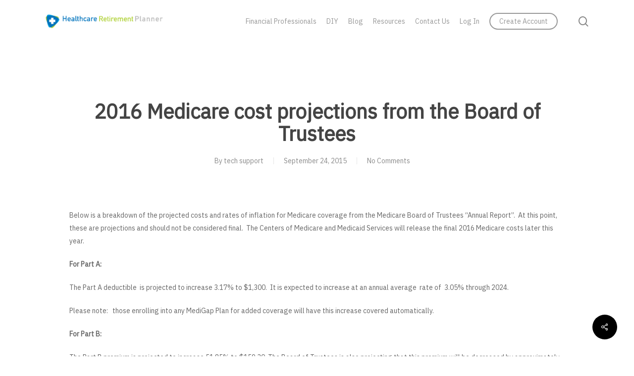

--- FILE ---
content_type: text/javascript
request_url: https://www.healthcareretirementplanner.com/wp-content/plugins/bt-bb-ab/js/highlighter.js?ver=1.6.9
body_size: 4621
content:

var ab_highlight_timer;
function bt_highlight(selector){

    var elem;
    if(jQuery("#elementor-preview-iframe").length)
    {
      elem = jQuery("#elementor-preview-iframe").contents().find(selector);
      jQuery("#elementor-preview-iframe").contents().find('.ab-highlight').removeClass('ab-highlight');
    }
    else
    {
      elem = jQuery(selector);
      jQuery('.ab-highlight').removeClass('ab-highlight');
    }

    elem.addClass("ab-highlight");
    ab_highlight_timer = setTimeout(function(){
        elem.removeClass('ab-highlight');
    },2000);
}


jQuery(function(){

// add ai button to pages sao far gb and BB toolbars, need to do the rest
//  jQuery('.edit-post-header-toolbar__left, .fl-builder-bar-actions').append('<button><STRONG>AI</strong></button>')


  if ( self !== top ) // if inside an iframe, then its a preview and we dont want to do things.
    return;

  jQuery('body').on('change blur','[name="bt_click_conversion_selector"], .bt_click_conversion_selector input, [data-setting="bt_click_conversion_selector"]',function(){      
    bt_highlight(jQuery(this).val());
  });




});

function update_experiments(){

   jQuery.ajax({
    url: bt_ajaxurl,
    type : 'get',
    data : {
        action : 'all_experiments'
    },
    success: function( response ) {
        console.log(response);
    }
 });


}




// AI AI AI AI AI AI AI AI AI AI AI AI AI AI AI AI AI AI AI AI 
// AI AI AI AI AI AI AI AI AI AI AI AI AI AI AI AI AI AI AI AI 
// AI AI AI AI AI AI AI AI AI AI AI AI AI AI AI AI AI AI AI AI 


//get openapi api key
 // if api then 
  // ADD BUTTON

// on click display modal

// modal copntains 'what do you want to rewrite'
// 'what is the goal' 
// current page content is context
// generate button

// on click, send to open ai and then display 3 responses
// maybe give option for 3 more
// button next to each option to copy text

function abai(){
    jQuery.magnificPopup.open({
        items: {
            src: '#ab-ai-form', // can be a HTML string, jQuery object, or CSS selector
            type: 'inline'
        }
    });
}


/*



*/
jQuery(function(){

    jQuery('body',parent.window.document).on('click','#ab-ai, #wp-admin-bar-ab-ai, .ab-ai-launch',function(){
        abai();
    });

    jQuery('body').on('click','.ai-option',function(){
        var theText = jQuery(this).text();
        copyText(theText);
    });

    jQuery('#ab-rewrite-form').submit(function(event) {
        event.preventDefault();

        //display loading screen
        jQuery("#result .ai-responses").html('<p>'+loadingMessage()+' may take up to 30 seconds...</p>');
        jQuery('#result').fadeIn();
        jQuery('.ai-loading').show();

        //send request
        callOpenAI(jQuery('#ab-rewrite-form').text(),'suggestions','#result .ai-responses');
        
    });
    

    jQuery('input[type=radio][name=abaitype]').change(function() {
        jQuery("#result .ai-responses").text('submit to see response.');
        jQuery("#ab-ai-submit").show();
        if (this.value == 'suggestions') {
            jQuery('#suggestions-div').show();
            jQuery('#rewrite-div').hide();
        }
        else if (this.value == 'rewrite') {
            jQuery('#suggestions-div').hide();
            jQuery('#rewrite-div').show();
        }
    });

    // add to builders
    setTimeout(function(){ // improve this

        // bb
        jQuery( '.fl-builder-bar-actions', parent.window.document ).append( '<button class="ab-ai-launch fl-builder-button"> AI </button>' );
        
        //  gb
        jQuery('.edit-post-header-toolbar__left').append('<button type="button" data-toolbar-item="true" aria-disabled="false" class="components-button ab-ai-launch has-icon" aria-label="Launch AI"><svg xmlns="http://www.w3.org/2000/svg" x="0px" y="0px" width="15" height="15" viewBox="0 0 24 24"><path d="M 17 2 A 2 2 0 0 0 15 4 A 2 2 0 0 0 16 5.7285156 L 16 7 L 13 7 L 13 5 L 13.001953 3.5546875 A 1.0001 1.0001 0 0 0 12.503906 2.6894531 C 11.787176 2.2732724 10.988534 2.0496274 10.183594 2.0175781 C 9.91528 2.006895 9.6455955 2.0167036 9.3789062 2.0488281 C 8.31215 2.1773261 7.2814338 2.6482536 6.4648438 3.4648438 C 6.1441089 3.7855785 5.8954006 4.1406575 5.6992188 4.515625 L 5.6699219 4.5 C 5.0630052 5.5507072 4.9071497 6.7326156 5.1015625 7.8476562 C 3.2754904 8.8728198 2 10.76268 2 13 C 2 14.819816 2.8864861 16.388036 4.1660156 17.484375 C 4.6408757 20.032141 6.8174874 22 9.5 22 C 10.627523 22 11.683838 21.655029 12.556641 21.070312 A 1.0001 1.0001 0 0 0 13 20.240234 L 13 19 L 13 17 L 16 17 L 16 18.269531 A 2 2 0 0 0 15 20 A 2 2 0 0 0 17 22 A 2 2 0 0 0 19 20 A 2 2 0 0 0 18 18.271484 L 18 16 A 1.0001 1.0001 0 0 0 17 15 L 13 15 L 13 13 L 19.271484 13 A 2 2 0 0 0 21 14 A 2 2 0 0 0 23 12 A 2 2 0 0 0 21 10 A 2 2 0 0 0 19.269531 11 L 13 11 L 13 9 L 17 9 A 1.0001 1.0001 0 0 0 18 8 L 18 5.7304688 A 2 2 0 0 0 19 4 A 2 2 0 0 0 17 2 z M 9.9765625 4.0253906 C 10.323274 4.0594887 10.663125 4.1899373 11 4.3144531 L 11 5 L 11 7.8320312 A 1.0001 1.0001 0 0 0 11 8.1582031 L 11 10.001953 L 10.994141 10.001953 C 10.995487 11.115594 10.11489 11.998654 9.0019531 12 L 9.0039062 14 C 9.7330113 13.999103 10.409972 13.784291 11 13.4375 L 11 15.832031 A 1.0001 1.0001 0 0 0 11 16.158203 L 11 19 L 11 19.544922 C 10.53433 19.775688 10.05763 20 9.5 20 C 7.6963955 20 6.2496408 18.652222 6.0449219 16.904297 A 1.0001 1.0001 0 0 0 5.6445312 16.214844 C 4.6481295 15.482432 4 14.327105 4 13 C 4 11.598815 4.7246346 10.392988 5.8105469 9.6816406 C 6.2276287 10.337914 6.7833892 10.916519 7.5 11.330078 L 8.5 9.5976562 C 7.8796927 9.2396745 7.4474748 8.6957359 7.2089844 8.0820312 A 1.0001 1.0001 0 0 0 7.1855469 8 C 7.0449376 7.6024542 6.9871315 7.1827317 7.015625 6.7695312 C 7.0230903 6.6612728 7.0432757 6.5542362 7.0625 6.4472656 C 7.076659 6.3735269 7.0914327 6.2997442 7.1113281 6.2265625 C 7.1310767 6.1505802 7.1498827 6.0745236 7.1757812 6 C 7.2330841 5.8402322 7.3023195 5.6825058 7.3886719 5.5292969 C 7.5187762 5.2975857 7.6804734 5.0773393 7.8789062 4.8789062 C 8.3733162 4.3844964 8.9892096 4.1023458 9.6269531 4.0273438 C 9.7439583 4.0135832 9.860992 4.0140246 9.9765625 4.0253906 z"></path></svg> AI</button>');
        //  elementor
        //todo
        //  oxy
        //todo

        //  breakdance
        //soon // jQuery('.undo-redo-top-bar-section',window.parent.document).before('<div class="topbar-section topbar-section-bl"><button type="button" class="v-btn v-btn--outlined theme--light elevation-0 v-size--default breakdance-toolbar-button ab-ai-launch" style="height: 37px; margin-left: 3px; margin-right: 3px;"><span class="v-btn__content"> AI </span></button></div>');

        // bricks
        //todo

    },2000);











});






/**

 * Copies the specified text to the clipboard.

 * @param {String} text The text to copy.

 */

 function copyText(text) {
    if (!navigator.clipboard) {
    console.info('Cant copy to navigator.clipboard, you are probably on localhost where window.clipboard isnt allowed.');
    return;
}

  navigator.clipboard.writeText(text).then(function() {
    alert('Copied!');
  }, function(err) {
    console.info('Cant copy, you are probably on localhost where window.clipboard isnt allowed. Full error: ', err);
  });
}



async function callOpenAI(text,abAiType,outputSelector) {

    // send text and ai response required type
    var abAiType = jQuery('input[type="radio"][name="abaitype"]:checked')[0]['value'];
    if(abAiType == 'rewrite')
        var query = jQuery('[name="inputText"]').val().trim();
    else
    {
        var selectorList = [
            '.wp-block-post-content',
            '[itemprop="mainContentOfPage"]',
            '[role="main"]',
            'main',
            '#mainContent',
            'article',
            '.article',
            '.content',
            '#content',
            '.entry-content',
            'body',
            ] 
        var abPageContent = false;
        jQuery.each( selectorList, function( key, selector ) { // run through the selectors until we find one, cant fail with good ol body at the end
            if(jQuery(selector).length)
            {
                console.info('found with selector: ' + selector);
                abPageContent = jQuery(selector).clone(); // Clone the content to avoid modifying the actual page
                return false; // break loop
            }
        });

        // Remove non understandable things, media, and links
        abPageContent.find('source, header,footer, iframe, #wpadminbar,script,style,#ab-ai-form,meta,script,style,link').remove();

        // Convert the cleaned content to HTML
        var cleanedHtml = abPageContent.html();

        // Convert HTML to Markdown using Turndown
        var turndownService = new TurndownService();
        var query = turndownService.turndown(cleanedHtml).trim(); // the markdown
        console.info("the text we're sending to AI",query);
    }

    jQuery.ajax({
        url: bt_ajaxurl,
        type : 'post',
        data : {
            'action': 'send_to_openai',
            'input_text': query,
            'type': abAiType,
            'title': abAiType,
        },
        success: function( response ) {
            if(typeof response.error !== 'undefined')
            {
                console.log(response);
                jQuery(outputSelector).html('<small><strong>ERROR</strong></small><BR>' + response["error"]['message']);
            }
            else
            {
                //   console.log(response.choices[0]['message']['content']);
                var outt = '';
                jQuery.each(response.choices,function(index, choice){
                    outt += "<div class='ai-option'>" + choice['message']['content'] +"</div>";
                });

                jQuery(outputSelector).html(outt);
                }
            jQuery('.ai-loading').hide();

        }
    });
}

function loadingMessage(){

    var loadingMessages = [
    "Loading, please wait...",
    "Fetching unicorns from the cloud...",
    "Initiating data transfer...",
    "Preparing to dazzle you...",
    "Calculating the meaning of life...",
    "Polishing up the pixels...",
    "Preparing to amaze you...",
    "Transmitting awesomeness...",
    "Crafting your results...",
    "Preparing for blast off...",
    "Assembling the pieces...",
    "Elevating your experience...",
    "Generating quantum states...",
    "Refining your results...",
    "Transforming data into gold...",
    "Accelerating electrons...",
    "Integrating over functions...",
    "Deconstructing the code...",
    "Tuning the engine...",
    "Synchronizing the clocks...",
    "Translating into ones and zeros...",
    "Archiving history...",
    "Empowering your experience...",
    "Conducting the orchestra...",
    "Compiling the modules...",
    "Scaling the heights...",
    "Breaking the sound barrier...",
    "Hyperspace travel engaged...",
    "Charging the capacitors...",
    "Aligning the planets...",
    "Distributing the load...",
    "Mapping the unknown...",
    "Decompressing the data...",
    "Filtering out the noise...",
    "Quantum entangling particles...",
    "Deciphering the glyphs...",
    "Optimizing the algorithm...",
    "Defragging the disk...",
    "Unleashing the power...",
    "Leveraging the network...",
    "Expanding the universe...",
    "Ruling out the impossible...",
    "Crunching the numbers...",
    "Synthesizing reality...",
    "Solving the puzzle...",
    "Unearthing the truth...",
    "Breaking the deadlock...",
    "Refining the solution...",
    ];

    return loadingMessages[Math.floor(Math.random()*loadingMessages.length)];
}


/*



jQuery('.fl-builder-bar-actions').append('<button class="ab-ai-launch fl-builder-button"> AI </button>');



*/

--- FILE ---
content_type: text/javascript
request_url: https://www.healthcareretirementplanner.com/wp-content/plugins/bt-bb-ab/js/frontend.js?ver=1.6.9
body_size: 3292
content:
jQuery(document).ready(function(){
  
  if( !bt_frontend_script_vars.is_preview && jQuery('.conversion-module').length > 0 ) {
    jQuery('.conversion-module').remove();
  }

  if( window.bt_conversion_vars ) {

    jQuery.each(bt_conversion_vars, function(key, conversion_el) {

      // page load conversion
      if ( conversion_el.type !== 'click' )
      {
        var eid = conversion_el.eid;
        var variationObj = getCookie('btab_'+eid);

        if( !variationObj ) {
          return true;
        }

        variationObj = JSON.parse(variationObj);

       if( bt_experiments[eid] === undefined ) {
          return false;
        }

        // if its converted already
        if( variationObj.conversion == 1 ) {
            console.info('AB Split test already converted.');
          return true;
        }

        // if its not an empty conversion URL or page, then it must be defined elsewhere
        if( bt_experiments[eid].conversion_url != '' || bt_experiments[eid].conversion_page != '' ) {
          if(bt_experiments[eid].conversion_url == 'embed')
            console.info('AB Split Test conversion defined as external URL, but conversion module used. Please check your configuration settings. This is a soft error and a conversion event has not been blocked.');
          else
            return true;
        }


        variation = variationObj.variation;

        var convertType = conversion_el.type;
        var convertClickSelector = conversion_el.selector;
       
        if (typeof conversion_details !== 'undefined' ) // we have a conversion page URL set, 
        {
          if(typeof conversion_details[eid] !== 'undefined')
          {
            console.log('Possible duplicate conversion event. Check your set up.');
          }
        }
        
        if(variation){
          bt_experiment_w(eid,variation,'conversion',false);
          variationObj.conversion = 1;
          variationObj = JSON.stringify(variationObj);
          setCookie('btab_'+eid, variationObj, 1000);
        }
      }

      // click conversion
      if( conversion_el.type == 'click' )
      {
        var convertClickSelector = conversion_el.selector;
        //find link
        if( jQuery(convertClickSelector).length > 0 ) {
          //cool
        }
        else if( jQuery(convertClickSelector + " a").length > 0 ) {
          //add the "a"
          convertClickSelector += " a"; 
        }
        else if( jQuery(convertClickSelector + " img").length > 0 ) {
          //add the "a"
          convertClickSelector += " img";
        }
        else
        {
          console.log("no conversion elements found");
        }
        
        if( jQuery(convertClickSelector).length > 0 ) {

          jQuery('body').on('click', convertClickSelector,function(event){
            var convertElement = jQuery(this);
            var url = convertElement.attr('href');
            var target = convertElement.attr('target');
            var eid = conversion_el.eid;

            var variationObj = getCookie('btab_'+eid);
            variationObj = JSON.parse(variationObj);

            console.log('variationObj', variationObj);

            if( bt_experiments[eid] === undefined ) {
              return false;
            }

            if( variationObj.conversion == 1 ) {
                console.log('ab test already converted.');
              return true;
            }

            variation = variationObj.variation;

            if(url && (target !== '_blank'))
            {
              event.preventDefault();
              bt_experiment_w(eid,variation,'conversion',url);
            }
            else
            {
              bt_experiment_w(eid,variation,'conversion',false);
            }

            variationObj.conversion = 1;
            variationObj = JSON.stringify(variationObj);
            setCookie('btab_'+eid, variationObj, 1000);          
          });

        }
      }
    });
  }

  // admin bar test helper...
  var submenus = '';
  var bt_conversion_icon = '<div class="ab-flag-filled"></div>';
  var bt_variation_icon = '<div class="ab-split"></div>';
  var bt_split_test_icon = '<div class="ab-test-tube"></div>';
  var conversions = {};

   //clean up conversions
   if(window.bt_conversion_vars)
   {
      jQuery.each(bt_conversion_vars, function(index,value){
        conversions[value.eid] = value;
      });
   }

   if(window.bt_experiments)
   {
    jQuery.each(bt_experiments, function(index,value){
      //each experiment

      if(!jQuery('[bt-eid="'+index+'"]').length && !conversions[index]) // if no tests or conversions, then skip er{}
        return;

      //create experiment menu
      submenus += '<li><a class="ab-item" target="_blank" href="'+bt_adminurl+'post.php?post='+index+'&action=edit">'+bt_split_test_icon+'<strong>'+ value.name +'</strong></a></li>';
      
      //list test variations
      jQuery('[bt-eid="'+index+'"]').each(function(){
        spantext = '';

        if(jQuery(this).attr('bt-url'))
          spantext = jQuery(this).attr('bt-url').replace(/^.*\/\/[^\/]+/, '');
        else if(btab_vars.post_id == jQuery(this).attr('bt-variation'))
          spantext = 'Current Page';
        else
          spantext = jQuery(this).attr('bt-variation');

        if (submenus.indexOf(spantext) === -1) {
          submenus += '<li><a class="ab-item ab-test" show-css = "'+jQuery(this).attr('bt-variation')+'" show-url="' + jQuery(this).attr('bt-url') + '" show-eid="' + jQuery(this).attr('bt-eid') + '"show-variation="' + jQuery(this).attr('bt-variation') + '"> ' + bt_variation_icon + ' <span class="variation-tag-button">' + spantext + '</span></a></li>';
        }
      });

      //list conversions 
      if(conversions[index])
      {
        if(conversions[index]['type'] != 'load')
          submenus += '<li><a class="ab-item ab-test test-conversion">'+bt_conversion_icon+' '+ conversions[index]['type'] + " <div class='ab-test-selector'>" + conversions[index]['selector'] + '</div></a></li>';
          else
          submenus += '<li><a class="ab-item ab-test test-conversion">'+bt_conversion_icon+' On page load</a></li>';   
      }
    });

   }

  var bt_variations_found = jQuery('[bt-eid]:not([bt-eid=""])[bt-variation]:not([bt-variation=""])');

  if(bt_variations_found.length || !jQuery.isEmptyObject(conversions))
  { 
    submenus += '<li><a class="ab-item ab-sub-secondary" id="ab-clear-test-cookies">Clear AB Test Cookies</a></li>';

    

    
//    var dropdown = '<li id="wp-admin-bar-ab-test" class="menupop"><div class="ab-item ab-empty-item" aria-haspopup="true">'+bt_split_test_icon+'A/B Split Test</div>'+submenus+'</li>';
    
    //add admin bar if not there
    if(!jQuery('#wp-admin-bar-ab-test').length)
      jQuery("#wp-admin-bar-root-default").append('<li id="wp-admin-bar-ab-test" class="menupop"><div class="ab-item ab-empty-item" aria-haspopup="true">'+bt_split_test_icon+'A/B Split Test</div><div class="ab-sub-wrapper"><ul class="ab-submenu"></ul></div></li>');
    
    jQuery("#wp-admin-bar-ab-test ul.ab-submenu").prepend(submenus);
    
    jQuery('#wp-admin-bar-ab-test [show-variation]').click(function(){
      
      var showeid = jQuery(this).attr('show-eid');
      var showevar = jQuery(this).attr('show-variation');
      var showurl = jQuery(this).attr('show-url');

      if(showevar.indexOf('test-css-') != -1)
      {
        result = showevar.replace(/-\d+$/, '');
        removeTestClasses(jQuery('body'),showeid );
        jQuery('body').addClass(showevar);
      }

      if(showurl != 'undefined')
      {
        var win = window.open(showurl, '_blank');
        if (win) {
            //Browser has allowed it to be opened
            win.focus();
        } else {
            //Browser has blocked it
            alert('Please allow popups to preview full page test pages');
        }
      }

      jQuery('[bt-eid="'+showeid+'"]').removeClass('bt-show-variation');
      jQuery('[bt-eid="'+showeid+'"][bt-variation="'+showevar+'"]').addClass('bt-show-variation');
      bt_highlight('[bt-eid="'+showeid+'"][bt-variation="'+showevar+'"]');

      window.dispatchEvent(new Event('resize')); // trigger a window resize event. Useful for sliders etc. that dynamically resize

    });

    jQuery('#wp-admin-bar-ab-test>a').mouseenter(function(){
      bt_highlight("[bt-eid]");
    });

    jQuery('#wp-admin-bar-ab-test>a').click(function(){
      bt_highlight("[bt-eid]");
    });

    jQuery('.test-conversion').click(function(){
      bt_highlight(jQuery(this).find('.ab-test-selector').text());
    });
    

    let searchParams = new URLSearchParams(window.location.search)
    const abtv = searchParams.get("abtv");
    const abtid = searchParams.get("abtid");
    if (abtv && abtid) {
      //console.log("abtv: " + abtv + " abtid: " + abtid);
      // Search for the element with matching data attributes and click it
      jQuery(`a[show-variation="${abtv}"][show-eid="${abtid}"]`).click();
    }
    



    jQuery('#ab-clear-test-cookies').click(function(){
      if(confirm("Clear your A/B Split Test cookies?"))
      {
        alert('A/B split test cookies cleared\n\nRefresh your page to see another random variation.');
        //get all experiments on page
        jQuery('[bt-eid]').each(function(){
          setCookie('btab_' + jQuery(this).attr('bt-eid'), '', -1);
        });
      }
    });

    if ( typeof(jQuery.fn.hoverIntent) == 'undefined' )
      !function(I){I.fn.hoverIntent=function(e,t,n){function r(e){o=e.pageX,v=e.pageY}var o,v,i,u,s={interval:100,sensitivity:6,timeout:0},s="object"==typeof e?I.extend(s,e):I.isFunction(t)?I.extend(s,{over:e,out:t,selector:n}):I.extend(s,{over:e,out:e,selector:t}),h=function(e,t){if(t.hoverIntent_t=clearTimeout(t.hoverIntent_t),Math.sqrt((i-o)*(i-o)+(u-v)*(u-v))<s.sensitivity)return I(t).off("mousemove.hoverIntent",r),t.hoverIntent_s=!0,s.over.apply(t,[e]);i=o,u=v,t.hoverIntent_t=setTimeout(function(){h(e,t)},s.interval)},t=function(e){var n=I.extend({},e),o=this;o.hoverIntent_t&&(o.hoverIntent_t=clearTimeout(o.hoverIntent_t)),"mouseenter"===e.type?(i=n.pageX,u=n.pageY,I(o).on("mousemove.hoverIntent",r),o.hoverIntent_s||(o.hoverIntent_t=setTimeout(function(){h(n,o)},s.interval))):(I(o).off("mousemove.hoverIntent",r),o.hoverIntent_s&&(o.hoverIntent_t=setTimeout(function(){var e,t;e=n,(t=o).hoverIntent_t=clearTimeout(t.hoverIntent_t),t.hoverIntent_s=!1,s.out.apply(t,[e])},s.timeout)))};return this.on({"mouseenter.hoverIntent":t,"mouseleave.hoverIntent":t},s.selector)}}(jQuery);
    //add hoverintent for the data
    jQuery('#wp-admin-bar-ab-test').hoverIntent({
        over: function(e){
              jQuery(this).addClass('hover');
        },
        out: function(e){
                jQuery(this).removeClass('hover');
        },
        timeout: 180,
        sensitivity: 7,
        interval: 100
    });
  }
});

function removeTestClasses(element, testId) {
    var classNames = element.attr('class').split(/\s+/);
    jQuery.each(classNames, function (index, className) {
        var regex = new RegExp('test-css-' + testId + '-\\d+');
        if (regex.test(className)) {
            element.removeClass(className);
        }
    });
}
